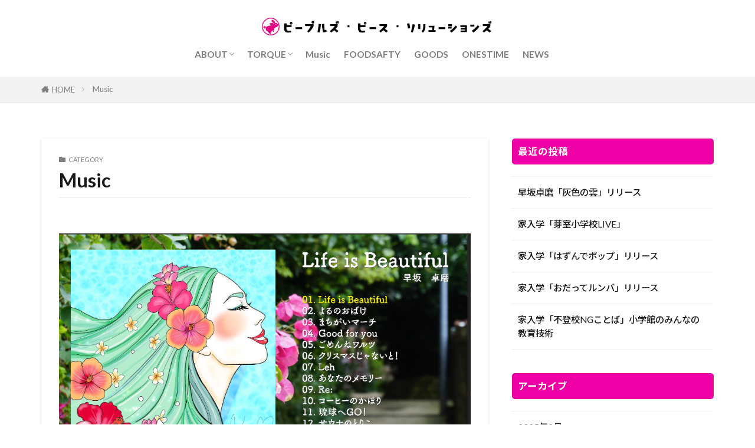

--- FILE ---
content_type: text/html; charset=UTF-8
request_url: https://pepeso.jp/category/music/
body_size: 10917
content:

<!DOCTYPE html>

<html lang="ja" prefix="og: http://ogp.me/ns#" class="t-html 
t-middle-pc">

<head prefix="og: http://ogp.me/ns# fb: http://ogp.me/ns/fb# article: http://ogp.me/ns/article#">
<meta charset="UTF-8">
<title>Music│ピープルズ・ピース・ソリューションズ(PEPESO)</title>
<meta name='robots' content='max-image-preview:large' />
<link rel='stylesheet' id='dashicons-css' href='https://pepeso.jp/wp-includes/css/dashicons.min.css?ver=6.2.6' type='text/css' media='all' />
<link rel='stylesheet' id='thickbox-css' href='https://pepeso.jp/wp-includes/js/thickbox/thickbox.css?ver=6.2.6' type='text/css' media='all' />
<link rel='stylesheet' id='wp-block-library-css' href='https://pepeso.jp/wp-includes/css/dist/block-library/style.min.css?ver=6.2.6' type='text/css' media='all' />
<link rel='stylesheet' id='classic-theme-styles-css' href='https://pepeso.jp/wp-includes/css/classic-themes.min.css?ver=6.2.6' type='text/css' media='all' />
<style id='global-styles-inline-css' type='text/css'>
body{--wp--preset--color--black: #000000;--wp--preset--color--cyan-bluish-gray: #abb8c3;--wp--preset--color--white: #ffffff;--wp--preset--color--pale-pink: #f78da7;--wp--preset--color--vivid-red: #cf2e2e;--wp--preset--color--luminous-vivid-orange: #ff6900;--wp--preset--color--luminous-vivid-amber: #fcb900;--wp--preset--color--light-green-cyan: #7bdcb5;--wp--preset--color--vivid-green-cyan: #00d084;--wp--preset--color--pale-cyan-blue: #8ed1fc;--wp--preset--color--vivid-cyan-blue: #0693e3;--wp--preset--color--vivid-purple: #9b51e0;--wp--preset--gradient--vivid-cyan-blue-to-vivid-purple: linear-gradient(135deg,rgba(6,147,227,1) 0%,rgb(155,81,224) 100%);--wp--preset--gradient--light-green-cyan-to-vivid-green-cyan: linear-gradient(135deg,rgb(122,220,180) 0%,rgb(0,208,130) 100%);--wp--preset--gradient--luminous-vivid-amber-to-luminous-vivid-orange: linear-gradient(135deg,rgba(252,185,0,1) 0%,rgba(255,105,0,1) 100%);--wp--preset--gradient--luminous-vivid-orange-to-vivid-red: linear-gradient(135deg,rgba(255,105,0,1) 0%,rgb(207,46,46) 100%);--wp--preset--gradient--very-light-gray-to-cyan-bluish-gray: linear-gradient(135deg,rgb(238,238,238) 0%,rgb(169,184,195) 100%);--wp--preset--gradient--cool-to-warm-spectrum: linear-gradient(135deg,rgb(74,234,220) 0%,rgb(151,120,209) 20%,rgb(207,42,186) 40%,rgb(238,44,130) 60%,rgb(251,105,98) 80%,rgb(254,248,76) 100%);--wp--preset--gradient--blush-light-purple: linear-gradient(135deg,rgb(255,206,236) 0%,rgb(152,150,240) 100%);--wp--preset--gradient--blush-bordeaux: linear-gradient(135deg,rgb(254,205,165) 0%,rgb(254,45,45) 50%,rgb(107,0,62) 100%);--wp--preset--gradient--luminous-dusk: linear-gradient(135deg,rgb(255,203,112) 0%,rgb(199,81,192) 50%,rgb(65,88,208) 100%);--wp--preset--gradient--pale-ocean: linear-gradient(135deg,rgb(255,245,203) 0%,rgb(182,227,212) 50%,rgb(51,167,181) 100%);--wp--preset--gradient--electric-grass: linear-gradient(135deg,rgb(202,248,128) 0%,rgb(113,206,126) 100%);--wp--preset--gradient--midnight: linear-gradient(135deg,rgb(2,3,129) 0%,rgb(40,116,252) 100%);--wp--preset--duotone--dark-grayscale: url('#wp-duotone-dark-grayscale');--wp--preset--duotone--grayscale: url('#wp-duotone-grayscale');--wp--preset--duotone--purple-yellow: url('#wp-duotone-purple-yellow');--wp--preset--duotone--blue-red: url('#wp-duotone-blue-red');--wp--preset--duotone--midnight: url('#wp-duotone-midnight');--wp--preset--duotone--magenta-yellow: url('#wp-duotone-magenta-yellow');--wp--preset--duotone--purple-green: url('#wp-duotone-purple-green');--wp--preset--duotone--blue-orange: url('#wp-duotone-blue-orange');--wp--preset--font-size--small: 13px;--wp--preset--font-size--medium: 20px;--wp--preset--font-size--large: 36px;--wp--preset--font-size--x-large: 42px;--wp--preset--spacing--20: 0.44rem;--wp--preset--spacing--30: 0.67rem;--wp--preset--spacing--40: 1rem;--wp--preset--spacing--50: 1.5rem;--wp--preset--spacing--60: 2.25rem;--wp--preset--spacing--70: 3.38rem;--wp--preset--spacing--80: 5.06rem;--wp--preset--shadow--natural: 6px 6px 9px rgba(0, 0, 0, 0.2);--wp--preset--shadow--deep: 12px 12px 50px rgba(0, 0, 0, 0.4);--wp--preset--shadow--sharp: 6px 6px 0px rgba(0, 0, 0, 0.2);--wp--preset--shadow--outlined: 6px 6px 0px -3px rgba(255, 255, 255, 1), 6px 6px rgba(0, 0, 0, 1);--wp--preset--shadow--crisp: 6px 6px 0px rgba(0, 0, 0, 1);}:where(.is-layout-flex){gap: 0.5em;}body .is-layout-flow > .alignleft{float: left;margin-inline-start: 0;margin-inline-end: 2em;}body .is-layout-flow > .alignright{float: right;margin-inline-start: 2em;margin-inline-end: 0;}body .is-layout-flow > .aligncenter{margin-left: auto !important;margin-right: auto !important;}body .is-layout-constrained > .alignleft{float: left;margin-inline-start: 0;margin-inline-end: 2em;}body .is-layout-constrained > .alignright{float: right;margin-inline-start: 2em;margin-inline-end: 0;}body .is-layout-constrained > .aligncenter{margin-left: auto !important;margin-right: auto !important;}body .is-layout-constrained > :where(:not(.alignleft):not(.alignright):not(.alignfull)){max-width: var(--wp--style--global--content-size);margin-left: auto !important;margin-right: auto !important;}body .is-layout-constrained > .alignwide{max-width: var(--wp--style--global--wide-size);}body .is-layout-flex{display: flex;}body .is-layout-flex{flex-wrap: wrap;align-items: center;}body .is-layout-flex > *{margin: 0;}:where(.wp-block-columns.is-layout-flex){gap: 2em;}.has-black-color{color: var(--wp--preset--color--black) !important;}.has-cyan-bluish-gray-color{color: var(--wp--preset--color--cyan-bluish-gray) !important;}.has-white-color{color: var(--wp--preset--color--white) !important;}.has-pale-pink-color{color: var(--wp--preset--color--pale-pink) !important;}.has-vivid-red-color{color: var(--wp--preset--color--vivid-red) !important;}.has-luminous-vivid-orange-color{color: var(--wp--preset--color--luminous-vivid-orange) !important;}.has-luminous-vivid-amber-color{color: var(--wp--preset--color--luminous-vivid-amber) !important;}.has-light-green-cyan-color{color: var(--wp--preset--color--light-green-cyan) !important;}.has-vivid-green-cyan-color{color: var(--wp--preset--color--vivid-green-cyan) !important;}.has-pale-cyan-blue-color{color: var(--wp--preset--color--pale-cyan-blue) !important;}.has-vivid-cyan-blue-color{color: var(--wp--preset--color--vivid-cyan-blue) !important;}.has-vivid-purple-color{color: var(--wp--preset--color--vivid-purple) !important;}.has-black-background-color{background-color: var(--wp--preset--color--black) !important;}.has-cyan-bluish-gray-background-color{background-color: var(--wp--preset--color--cyan-bluish-gray) !important;}.has-white-background-color{background-color: var(--wp--preset--color--white) !important;}.has-pale-pink-background-color{background-color: var(--wp--preset--color--pale-pink) !important;}.has-vivid-red-background-color{background-color: var(--wp--preset--color--vivid-red) !important;}.has-luminous-vivid-orange-background-color{background-color: var(--wp--preset--color--luminous-vivid-orange) !important;}.has-luminous-vivid-amber-background-color{background-color: var(--wp--preset--color--luminous-vivid-amber) !important;}.has-light-green-cyan-background-color{background-color: var(--wp--preset--color--light-green-cyan) !important;}.has-vivid-green-cyan-background-color{background-color: var(--wp--preset--color--vivid-green-cyan) !important;}.has-pale-cyan-blue-background-color{background-color: var(--wp--preset--color--pale-cyan-blue) !important;}.has-vivid-cyan-blue-background-color{background-color: var(--wp--preset--color--vivid-cyan-blue) !important;}.has-vivid-purple-background-color{background-color: var(--wp--preset--color--vivid-purple) !important;}.has-black-border-color{border-color: var(--wp--preset--color--black) !important;}.has-cyan-bluish-gray-border-color{border-color: var(--wp--preset--color--cyan-bluish-gray) !important;}.has-white-border-color{border-color: var(--wp--preset--color--white) !important;}.has-pale-pink-border-color{border-color: var(--wp--preset--color--pale-pink) !important;}.has-vivid-red-border-color{border-color: var(--wp--preset--color--vivid-red) !important;}.has-luminous-vivid-orange-border-color{border-color: var(--wp--preset--color--luminous-vivid-orange) !important;}.has-luminous-vivid-amber-border-color{border-color: var(--wp--preset--color--luminous-vivid-amber) !important;}.has-light-green-cyan-border-color{border-color: var(--wp--preset--color--light-green-cyan) !important;}.has-vivid-green-cyan-border-color{border-color: var(--wp--preset--color--vivid-green-cyan) !important;}.has-pale-cyan-blue-border-color{border-color: var(--wp--preset--color--pale-cyan-blue) !important;}.has-vivid-cyan-blue-border-color{border-color: var(--wp--preset--color--vivid-cyan-blue) !important;}.has-vivid-purple-border-color{border-color: var(--wp--preset--color--vivid-purple) !important;}.has-vivid-cyan-blue-to-vivid-purple-gradient-background{background: var(--wp--preset--gradient--vivid-cyan-blue-to-vivid-purple) !important;}.has-light-green-cyan-to-vivid-green-cyan-gradient-background{background: var(--wp--preset--gradient--light-green-cyan-to-vivid-green-cyan) !important;}.has-luminous-vivid-amber-to-luminous-vivid-orange-gradient-background{background: var(--wp--preset--gradient--luminous-vivid-amber-to-luminous-vivid-orange) !important;}.has-luminous-vivid-orange-to-vivid-red-gradient-background{background: var(--wp--preset--gradient--luminous-vivid-orange-to-vivid-red) !important;}.has-very-light-gray-to-cyan-bluish-gray-gradient-background{background: var(--wp--preset--gradient--very-light-gray-to-cyan-bluish-gray) !important;}.has-cool-to-warm-spectrum-gradient-background{background: var(--wp--preset--gradient--cool-to-warm-spectrum) !important;}.has-blush-light-purple-gradient-background{background: var(--wp--preset--gradient--blush-light-purple) !important;}.has-blush-bordeaux-gradient-background{background: var(--wp--preset--gradient--blush-bordeaux) !important;}.has-luminous-dusk-gradient-background{background: var(--wp--preset--gradient--luminous-dusk) !important;}.has-pale-ocean-gradient-background{background: var(--wp--preset--gradient--pale-ocean) !important;}.has-electric-grass-gradient-background{background: var(--wp--preset--gradient--electric-grass) !important;}.has-midnight-gradient-background{background: var(--wp--preset--gradient--midnight) !important;}.has-small-font-size{font-size: var(--wp--preset--font-size--small) !important;}.has-medium-font-size{font-size: var(--wp--preset--font-size--medium) !important;}.has-large-font-size{font-size: var(--wp--preset--font-size--large) !important;}.has-x-large-font-size{font-size: var(--wp--preset--font-size--x-large) !important;}
.wp-block-navigation a:where(:not(.wp-element-button)){color: inherit;}
:where(.wp-block-columns.is-layout-flex){gap: 2em;}
.wp-block-pullquote{font-size: 1.5em;line-height: 1.6;}
</style>
<script src='https://pepeso.jp/wp-includes/js/jquery/jquery.min.js?ver=3.6.4' id='jquery-core-js'></script>
<script src='https://pepeso.jp/wp-includes/js/jquery/jquery-migrate.min.js?ver=3.4.0' id='jquery-migrate-js'></script>
<link rel="https://api.w.org/" href="https://pepeso.jp/wp-json/" /><link rel="alternate" type="application/json" href="https://pepeso.jp/wp-json/wp/v2/categories/13" /><link rel="stylesheet" href="https://pepeso.jp/wp-content/themes/the-thor/css/icon.min.css">
<link rel="stylesheet" href="https://fonts.googleapis.com/css?family=Lato:100,300,400,700,900">
<link rel="stylesheet" href="https://fonts.googleapis.com/css?family=Fjalla+One">
<link rel="stylesheet" href="https://fonts.googleapis.com/css?family=Noto+Sans+JP:100,200,300,400,500,600,700,800,900">
<link rel="stylesheet" href="https://pepeso.jp/wp-content/themes/the-thor/style.min.css">
<link rel="stylesheet" href="https://pepeso.jp/wp-content/themes/the-thor-child/style-user.css?1535343924">
<script src="https://ajax.googleapis.com/ajax/libs/jquery/1.12.4/jquery.min.js"></script>
<meta http-equiv="X-UA-Compatible" content="IE=edge">
<meta name="viewport" content="width=device-width, initial-scale=1, viewport-fit=cover"/>
<script>
(function(i,s,o,g,r,a,m){i['GoogleAnalyticsObject']=r;i[r]=i[r]||function(){
(i[r].q=i[r].q||[]).push(arguments)},i[r].l=1*new Date();a=s.createElement(o),
m=s.getElementsByTagName(o)[0];a.async=1;a.src=g;m.parentNode.insertBefore(a,m)
})(window,document,'script','https://www.google-analytics.com/analytics.js','ga');

ga('create', 'UA-35050659-1', 'auto');
ga('send', 'pageview');
</script>
<style>
.widget.widget_nav_menu ul.menu{border-color: rgba(237,0,166,0.15);}.widget.widget_nav_menu ul.menu li{border-color: rgba(237,0,166,0.75);}.widget.widget_nav_menu ul.menu .sub-menu li{border-color: rgba(237,0,166,0.15);}.widget.widget_nav_menu ul.menu .sub-menu li .sub-menu li:first-child{border-color: rgba(237,0,166,0.15);}.widget.widget_nav_menu ul.menu li a:hover{background-color: rgba(237,0,166,0.75);}.widget.widget_nav_menu ul.menu .current-menu-item > a{background-color: rgba(237,0,166,0.75);}.widget.widget_nav_menu ul.menu li .sub-menu li a:before {color:#ed00a6;}.widget.widget_nav_menu ul.menu li a{background-color:#ed00a6;}.widget.widget_nav_menu ul.menu .sub-menu a:hover{color:#ed00a6;}.widget.widget_nav_menu ul.menu .sub-menu .current-menu-item a{color:#ed00a6;}.widget.widget_categories ul{border-color: rgba(237,0,166,0.15);}.widget.widget_categories ul li{border-color: rgba(237,0,166,0.75);}.widget.widget_categories ul .children li{border-color: rgba(237,0,166,0.15);}.widget.widget_categories ul .children li .children li:first-child{border-color: rgba(237,0,166,0.15);}.widget.widget_categories ul li a:hover{background-color: rgba(237,0,166,0.75);}.widget.widget_categories ul .current-menu-item > a{background-color: rgba(237,0,166,0.75);}.widget.widget_categories ul li .children li a:before {color:#ed00a6;}.widget.widget_categories ul li a{background-color:#ed00a6;}.widget.widget_categories ul .children a:hover{color:#ed00a6;}.widget.widget_categories ul .children .current-menu-item a{color:#ed00a6;}.widgetSearch__input:hover{border-color:#ed00a6;}.widgetCatTitle{background-color:#ed00a6;}.widgetCatTitle__inner{background-color:#ed00a6;}.widgetSearch__submit:hover{background-color:#ed00a6;}.widgetProfile__sns{background-color:#ed00a6;}.widget.widget_calendar .calendar_wrap tbody a:hover{background-color:#ed00a6;}.widget ul li a:hover{color:#ed00a6;}.widget.widget_rss .rsswidget:hover{color:#ed00a6;}.widget.widget_tag_cloud a:hover{background-color:#ed00a6;}.widget select:hover{border-color:#ed00a6;}.widgetSearch__checkLabel:hover:after{border-color:#ed00a6;}.widgetSearch__check:checked .widgetSearch__checkLabel:before, .widgetSearch__check:checked + .widgetSearch__checkLabel:before{border-color:#ed00a6;}.widgetTab__item.current{border-top-color:#ed00a6;}.widgetTab__item:hover{border-top-color:#ed00a6;}.searchHead__title{background-color:#ed00a6;}.searchHead__submit:hover{color:#ed00a6;}.menuBtn__close:hover{color:#ed00a6;}.menuBtn__link:hover{color:#ed00a6;}@media only screen and (min-width: 992px){.menuBtn__link {background-color:#ed00a6;}}.t-headerCenter .menuBtn__link:hover{color:#ed00a6;}.searchBtn__close:hover{color:#ed00a6;}.searchBtn__link:hover{color:#ed00a6;}.breadcrumb__item a:hover{color:#ed00a6;}.pager__item{color:#ed00a6;}.pager__item:hover, .pager__item-current{background-color:#ed00a6; color:#fff;}.page-numbers{color:#ed00a6;}.page-numbers:hover, .page-numbers.current{background-color:#ed00a6; color:#fff;}.pagePager__item{color:#ed00a6;}.pagePager__item:hover, .pagePager__item-current{background-color:#ed00a6; color:#fff;}.heading a:hover{color:#ed00a6;}.eyecatch__cat{background-color:#ed00a6;}.the__category{background-color:#ed00a6;}.dateList__item a:hover{color:#ed00a6;}.controllerFooter__item:last-child{background-color:#ed00a6;}.controllerFooter__close{background-color:#ed00a6;}.bottomFooter__topBtn{background-color:#ed00a6;}.mask-color{background-color:#ed00a6;}.mask-colorgray{background-color:#ed00a6;}.pickup3__item{background-color:#ed00a6;}.categoryBox__title{color:#ed00a6;}.comments__list .comment-meta{background-color:#ed00a6;}.comment-respond .submit{background-color:#ed00a6;}.prevNext__pop{background-color:#ed00a6;}.swiper-pagination-bullet-active{background-color:#ed00a6;}.swiper-slider .swiper-button-next, .swiper-slider .swiper-container-rtl .swiper-button-prev, .swiper-slider .swiper-button-prev, .swiper-slider .swiper-container-rtl .swiper-button-next	{background-color:#ed00a6;}body{background:#ffffff;}.snsFooter{background-color:#ed00a6}.widget-main .heading.heading-widget{background-color:#ed00a6}.widget-main .heading.heading-widgetsimple{background-color:#ed00a6}.widget-main .heading.heading-widgetsimplewide{background-color:#ed00a6}.widget-main .heading.heading-widgetwide{background-color:#ed00a6}.widget-main .heading.heading-widgetbottom:before{border-color:#ed00a6}.widget-main .heading.heading-widgetborder{border-color:#ed00a6}.widget-main .heading.heading-widgetborder::before,.widget-main .heading.heading-widgetborder::after{background-color:#ed00a6}.widget-side .heading.heading-widget{background-color:#ed00a6}.widget-side .heading.heading-widgetsimple{background-color:#ed00a6}.widget-side .heading.heading-widgetsimplewide{background-color:#ed00a6}.widget-side .heading.heading-widgetwide{background-color:#ed00a6}.widget-side .heading.heading-widgetbottom:before{border-color:#ed00a6}.widget-side .heading.heading-widgetborder{border-color:#ed00a6}.widget-side .heading.heading-widgetborder::before,.widget-side .heading.heading-widgetborder::after{background-color:#ed00a6}.widget-foot .heading.heading-widget{background-color:#ed00a6}.widget-foot .heading.heading-widgetsimple{background-color:#ed00a6}.widget-foot .heading.heading-widgetsimplewide{background-color:#ed00a6}.widget-foot .heading.heading-widgetwide{background-color:#ed00a6}.widget-foot .heading.heading-widgetbottom:before{border-color:#ed00a6}.widget-foot .heading.heading-widgetborder{border-color:#ed00a6}.widget-foot .heading.heading-widgetborder::before,.widget-foot .heading.heading-widgetborder::after{background-color:#ed00a6}.widget-menu .heading.heading-widget{background-color:#ed00a6}.widget-menu .heading.heading-widgetsimple{background-color:#ed00a6}.widget-menu .heading.heading-widgetsimplewide{background-color:#ed00a6}.widget-menu .heading.heading-widgetwide{background-color:#ed00a6}.widget-menu .heading.heading-widgetbottom:before{border-color:#ed00a6}.widget-menu .heading.heading-widgetborder{border-color:#ed00a6}.widget-menu .heading.heading-widgetborder::before,.widget-menu .heading.heading-widgetborder::after{background-color:#ed00a6}@media only screen and (min-width: 768px){.still {height: 700px;}}.rankingBox__bg{background-color:#ed00a6}.the__ribbon{background-color:#ed00a6}.the__ribbon:after{border-left-color:#ed00a6; border-right-color:#ed00a6}.eyecatch__link.eyecatch__link-mask:hover::after{content: "PEOPLE\'S PEACE SOLUTIONS.inc";}.eyecatch__link.eyecatch__link-maskzoom:hover::after{content: "PEOPLE\'S PEACE SOLUTIONS.inc";}.eyecatch__link.eyecatch__link-maskzoomrotate:hover::after{content: "PEOPLE\'S PEACE SOLUTIONS.inc";}.content .afTagBox__btnDetail{background-color:#f4009b;}.widget .widgetAfTag__btnDetail{background-color:#f4009b;}.content .afTagBox__btnAf{background-color:#ed00a6;}.widget .widgetAfTag__btnAf{background-color:#ed00a6;}.content a{color:#1e73be;}.phrase a{color:#1e73be;}.content .sitemap li a:hover{color:#1e73be;}.content h2 a:hover,.content h3 a:hover,.content h4 a:hover,.content h5 a:hover{color:#1e73be;}.content ul.menu li a:hover{color:#1e73be;}.content .es-LiconBox:before{background-color:#a83f3f;}.content .es-LiconCircle:before{background-color:#a83f3f;}.content .es-BTiconBox:before{background-color:#a83f3f;}.content .es-BTiconCircle:before{background-color:#a83f3f;}.content .es-BiconObi{border-color:#a83f3f;}.content .es-BiconCorner:before{background-color:#a83f3f;}.content .es-BiconCircle:before{background-color:#a83f3f;}.content .es-BmarkHatena::before{background-color:#005293;}.content .es-BmarkExcl::before{background-color:#b60105;}.content .es-BmarkQ::before{background-color:#005293;}.content .es-BmarkQ::after{border-top-color:#005293;}.content .es-BmarkA::before{color:#b60105;}.content .es-BsubTradi::before{color:#ffffff;background-color:#b60105;border-color:#b60105;}.btn__link-primary{color:#ffffff; background-color:#3f3f3f;}.content .btn__link-primary{color:#ffffff; background-color:#3f3f3f;}.searchBtn__contentInner .btn__link-search{color:#ffffff; background-color:#3f3f3f;}.btn__link-secondary{color:#ffffff; background-color:#3f3f3f;}.content .btn__link-secondary{color:#ffffff; background-color:#3f3f3f;}.btn__link-search{color:#ffffff; background-color:#3f3f3f;}.btn__link-normal{color:#3f3f3f;}.content .btn__link-normal{color:#3f3f3f;}.btn__link-normal:hover{background-color:#3f3f3f;}.content .btn__link-normal:hover{background-color:#3f3f3f;}.comments__list .comment-reply-link{color:#3f3f3f;}.comments__list .comment-reply-link:hover{background-color:#3f3f3f;}@media only screen and (min-width: 992px){.subNavi__link-pickup{color:#3f3f3f;}}@media only screen and (min-width: 992px){.subNavi__link-pickup:hover{background-color:#3f3f3f;}}.content h2{color:#191919}.content h3{color:#191919}.content h4{color:#191919}.content h5{color:#191919}.content ul > li::before{color:#a83f3f;}.content ul{color:#191919;}.content ol > li::before{color:#a83f3f; border-color:#a83f3f;}.content ol > li > ol > li::before{background-color:#a83f3f; border-color:#a83f3f;}.content ol > li > ol > li > ol > li::before{color:#a83f3f; border-color:#a83f3f;}.content ol{color:#191919;}.content .balloon .balloon__text{color:#191919; background-color:#f2f2f2;}.content .balloon .balloon__text-left:before{border-left-color:#f2f2f2;}.content .balloon .balloon__text-right:before{border-right-color:#f2f2f2;}.content .balloon-boder .balloon__text{color:#191919; background-color:#ffffff;  border-color:#d8d8d8;}.content .balloon-boder .balloon__text-left:before{border-left-color:#d8d8d8;}.content .balloon-boder .balloon__text-left:after{border-left-color:#ffffff;}.content .balloon-boder .balloon__text-right:before{border-right-color:#d8d8d8;}.content .balloon-boder .balloon__text-right:after{border-right-color:#ffffff;}.content blockquote{color:#191919; background-color:#f2f2f2;}.content blockquote::before{color:#d8d8d8;}.content table{color:#191919; border-top-color:#E5E5E5; border-left-color:#E5E5E5;}.content table th{background:#7f7f7f; color:#ffffff; ;border-right-color:#E5E5E5; border-bottom-color:#E5E5E5;}.content table td{background:#ffffff; ;border-right-color:#E5E5E5; border-bottom-color:#E5E5E5;}.content table tr:nth-child(odd) td{background-color:#f2f2f2;}
</style>
<link rel="icon" href="https://pepeso.jp/wp-content/uploads/2024/01/cropped-PEPESOロゴ2024-32x32.png" sizes="32x32" />
<link rel="icon" href="https://pepeso.jp/wp-content/uploads/2024/01/cropped-PEPESOロゴ2024-192x192.png" sizes="192x192" />
<link rel="apple-touch-icon" href="https://pepeso.jp/wp-content/uploads/2024/01/cropped-PEPESOロゴ2024-180x180.png" />
<meta name="msapplication-TileImage" content="https://pepeso.jp/wp-content/uploads/2024/01/cropped-PEPESOロゴ2024-270x270.png" />
<meta property="og:site_name" content="ピープルズ・ピース・ソリューションズ(PEPESO)" />
<meta property="og:type" content="website" />
<meta property="og:title" content="Music│ピープルズ・ピース・ソリューションズ(PEPESO)" />
<meta property="og:description" content="ピープルズ・ピース・ソリューションズは動画制作をメインに、イベントや生涯学習活動にかかわることを、十勝・帯広を拠点として活動している非営利団体です。 私達の生きる上での元気の源は&quot;幸せ&quot;。それを如何に掴み取るかを一緒に考えていきます。" />
<meta property="og:url" content="https://pepeso.jp/category/music/" />
<meta property="og:image" content="https://pepeso.jp/wp-content/themes/the-thor/img/img_no_768.gif" />
<meta name="twitter:card" content="summary" />


</head>
<body class="t-noto t-logoSp40 t-logoPc t-naviNoneSp t-headerCenter t-footerFixed" id="top">


  <!--l-header-->
  <header class="l-header">
    <div class="container container-header">

      <!--logo-->
			<p class="siteTitle">
				<a class="siteTitle__link" href="https://pepeso.jp">
											<img class="siteTitle__logo" src="https://pepeso.jp/wp-content/uploads/2024/01/PEPESO文字横ロゴ.png" alt="ピープルズ・ピース・ソリューションズ(PEPESO)" width="2288" height="175" >
					        </a>
      </p>      <!--/logo-->


      				<!--globalNavi-->
				<nav class="globalNavi u-none-sp">
					<div class="globalNavi__inner">
            <ul class="globalNavi__list"><li id="menu-item-1016" class="menu-item menu-item-type-post_type menu-item-object-page menu-item-has-children menu-item-1016"><a href="https://pepeso.jp/about/">ABOUT</a>
<ul class="sub-menu">
	<li id="menu-item-1514" class="menu-item menu-item-type-post_type menu-item-object-page menu-item-1514"><a href="https://pepeso.jp/hayasaka-takuma/">早坂 卓磨(HAYASAKA TAKUMA)</a></li>
	<li id="menu-item-7354" class="menu-item menu-item-type-post_type menu-item-object-page menu-item-7354"><a href="https://pepeso.jp/ieiri-manabu/">家入 学(IEIRI MANABU)/学校教育うたのおぢさん</a></li>
</ul>
</li>
<li id="menu-item-7250" class="menu-item menu-item-type-post_type menu-item-object-page menu-item-has-children menu-item-7250"><a href="https://pepeso.jp/torque/">TORQUE</a>
<ul class="sub-menu">
	<li id="menu-item-1268" class="menu-item menu-item-type-post_type menu-item-object-page menu-item-1268"><a href="https://pepeso.jp/pepesocafe/">PEPESOCAFE</a></li>
</ul>
</li>
<li id="menu-item-7059" class="menu-item menu-item-type-post_type menu-item-object-page menu-item-7059"><a href="https://pepeso.jp/music/">Music</a></li>
<li id="menu-item-7053" class="menu-item menu-item-type-post_type menu-item-object-page menu-item-7053"><a href="https://pepeso.jp/food_development/">FOODSAFTY</a></li>
<li id="menu-item-1018" class="menu-item menu-item-type-post_type menu-item-object-page menu-item-1018"><a href="https://pepeso.jp/goods/">GOODS</a></li>
<li id="menu-item-1334" class="menu-item menu-item-type-custom menu-item-object-custom menu-item-1334"><a href="https://www.onestime.net/">ONESTIME</a></li>
<li id="menu-item-1098" class="menu-item menu-item-type-post_type menu-item-object-page current_page_parent menu-item-1098"><a href="https://pepeso.jp/news/">NEWS</a></li>
</ul>					</div>
				</nav>
				<!--/globalNavi-->
			

			

      

            <!--menuBtn-->
			<div class="menuBtn menuBtn-right u-none-pc">
        <input class="menuBtn__checkbox" id="menuBtn-checkbox" type="checkbox">
        <label class="menuBtn__link menuBtn__link-text icon-menu" for="menuBtn-checkbox"></label>
        <label class="menuBtn__unshown" for="menuBtn-checkbox"></label>
        <div class="menuBtn__content">
          <div class="menuBtn__scroll">
            <label class="menuBtn__close" for="menuBtn-checkbox"><i class="icon-close"></i>CLOSE</label>
            <div class="menuBtn__contentInner">
																						            </div>
          </div>
        </div>
			</div>
			<!--/menuBtn-->
      
    </div>
  </header>
  <!--/l-header-->


  <!--l-headerBottom-->
  <div class="l-headerBottom">

    
		
	  	    <div class="wider">
				<!--breadcrum-->
	      <div class="breadcrumb"><ul class="breadcrumb__list container"><li class="breadcrumb__item icon-home"><a href="https://pepeso.jp">HOME</a></li><li class="breadcrumb__item breadcrumb__item-current"><a href="https://pepeso.jp/category/music/">Music</a></li></ul></div>				<!--/breadcrum-->
	    </div>
	  
  </div>
  <!--l-headerBottom-->


  <!--l-wrapper-->
  <div class="l-wrapper">

    <!--l-main-->
        <main class="l-main u-shadow">


              <div class="dividerBottom">
                    <div class="archiveHead            ">
                        <div class="archiveHead__contents">
              <span class="archiveHead__subtitle"><i class="icon-folder"></i>CATEGORY</span>
              <h1 class="heading heading-primary cc-ft13">Music</h1>
              
                          </div>
          </div>

                  </div>
      

      <div class="dividerBottom">
        <!--controller-->
        <input type="radio" name="controller__viewRadio" value="viewWide" class="controller__viewRadio" id="viewWide" checked><input type="radio" name="controller__viewRadio" value="viewCard" class="controller__viewRadio" id="viewCard" ><input type="radio" name="controller__viewRadio" value="viewNormal" class="controller__viewRadio" id="viewNormal" >        <!--/controller-->


              <!--archive-->
        <div class="archive">
                                <article class="archive__item">

                        <div class="eyecatch">

                                    <a class="eyecatch__link" href="https://pepeso.jp/20230510-2/">
                                  <img width="921" height="515" src="https://pepeso.jp/wp-content/uploads/2023/05/スクリーンショット-2023-05-12-202944.png" class="attachment-large size-large wp-post-image" alt="" decoding="async" />                              </a>
            </div>
            
            <div class="archive__contents">

			  
              
              <h2 class="heading heading-secondary">
                <a href="https://pepeso.jp/20230510-2/">早坂卓磨 1stALBUM「Life is Beautiful」リリース</a>
              </h2>
              <p class="phrase phrase-secondary">
              アルバム「Life is Beautiful」を2023年5月10日にリリース致しました。 似顔絵絵師のカナちゃんが描いてくれました。うちの奥さんのイメージばっちり。 楽曲にはT-rabbitson、サトウコウヘイ 歌詞は千葉浩司先生、Amorphousなどサポートしていただきました。 ギターは福島に行く時にアラさんからいただいた アラギターを使用させていただきました！ 実はアルバムに踏み切ったの [&hellip;]              </p>

                          </div>
          </article>

            
      		                      <article class="archive__item">

                        <div class="eyecatch">

                                    <a class="eyecatch__link" href="https://pepeso.jp/20221225-2/">
                                  <img width="320" height="180" src="https://pepeso.jp/wp-content/uploads/2022/12/mqdefault.webp" class="attachment-large size-large wp-post-image" alt="珈琲のかほり" decoding="async" />                              </a>
            </div>
            
            <div class="archive__contents">

			  
              
              <h2 class="heading heading-secondary">
                <a href="https://pepeso.jp/20221225-2/">サワラコーヒー公式テーマソング「珈琲のかほり」リリース</a>
              </h2>
              <p class="phrase phrase-secondary">
              北海道・十勝のコーヒー屋さんサワラコーヒーの公式ソングです。 ▼サワラコーヒー▼ https://sawaracoffee.com/ 歌：早坂卓磨(PEPESO) 作詞作曲：早坂卓磨(PEPESO) 制作:PEPESO(早坂卓磨)　https://pepeso.jp/              </p>

                          </div>
          </article>

            
      		                      <article class="archive__item">

                        <div class="eyecatch">

                                    <a class="eyecatch__link" href="https://pepeso.jp/%e3%82%af%e3%83%aa%e3%82%b9%e3%83%9e%e3%82%b9%e3%81%98%e3%82%83%e3%81%aa%e3%81%84%e3%81%a8%e3%83%aa%e3%83%aa%e3%83%bc%e3%82%b9/">
                                  <img width="320" height="180" src="https://pepeso.jp/wp-content/uploads/2022/12/mq2.jpg" class="attachment-large size-large wp-post-image" alt="クリスマスじゃないと！" decoding="async" />                              </a>
            </div>
            
            <div class="archive__contents">

			  
              
              <h2 class="heading heading-secondary">
                <a href="https://pepeso.jp/%e3%82%af%e3%83%aa%e3%82%b9%e3%83%9e%e3%82%b9%e3%81%98%e3%82%83%e3%81%aa%e3%81%84%e3%81%a8%e3%83%aa%e3%83%aa%e3%83%bc%e3%82%b9/">「クリスマスじゃないと！」リリース</a>
              </h2>
              <p class="phrase phrase-secondary">
              クリスマスのワクワク感が伝われば嬉しいです！歌：早坂卓磨(PEPESO) 作詞作曲：早坂卓磨(PEPESO) 制作:PEPESO(早坂卓磨)　https://pepeso.jp/              </p>

                          </div>
          </article>

            
      		                      <article class="archive__item">

                        <div class="eyecatch">

                                    <a class="eyecatch__link" href="https://pepeso.jp/20221119-2/">
                                  <img width="1024" height="522" src="https://pepeso.jp/wp-content/uploads/2022/12/スクリーンショット-2022-12-08-21.20.52-1024x522.png" class="attachment-large size-large wp-post-image" alt="" decoding="async" />                              </a>
            </div>
            
            <div class="archive__contents">

			  
              
              <h2 class="heading heading-secondary">
                <a href="https://pepeso.jp/20221119-2/">「あなたのメモリー」リリース</a>
              </h2>
              <p class="phrase phrase-secondary">
              友達の結婚式で歌うはずだった曲です。 ライブではよく歌う曲なので音源にしました。 自分が生まれたあとの思い出と 親になったときの子供との思い出。 ぜひ聞いてみてください。 動画は結婚式のプロフィールムービー仕様にしています。 「あなたのメモリー」 歌：早坂卓磨(PEPESO) 作詞作曲：早坂卓磨(PEPESO) 制作:PEPESO(早坂卓磨)　https://pepeso.jp/              </p>

                          </div>
          </article>

            
      		                      <article class="archive__item">

                        <div class="eyecatch">

                                    <a class="eyecatch__link" href="https://pepeso.jp/kuchen_sweetjam/">
                                  <img width="828" height="828" src="https://pepeso.jp/wp-content/uploads/2022/07/IMG_2789.jpg" class="attachment-large size-large wp-post-image" alt="" decoding="async" />                              </a>
            </div>
            
            <div class="archive__contents">

			  
              
              <h2 class="heading heading-secondary">
                <a href="https://pepeso.jp/kuchen_sweetjam/">KUCHEN 1stEP『SWEET JAM』リリース！</a>
              </h2>
              <p class="phrase phrase-secondary">
              北海道十勝から発信するテクノユニット『KUCHEN』(クーヘン)です。 トラックメイカーのHow Keiからなるテクノ音楽とTanaKen a.k.a TAKUMA HAYASAKAの音声からなる化学反応をみなさまにお届けします。 タイトルに着目した歌詞は病みつきになるはずです。2022.07.09Release. テクノユニット『KUCHEN』の1stEP『SWEET JAM』。 十勝の地名や、 [&hellip;]              </p>

                          </div>
          </article>

            
      		                      <article class="archive__item">

                        <div class="eyecatch">

                                    <a class="eyecatch__link" href="https://pepeso.jp/20220328-2/">
                                  <img width="1024" height="460" src="https://pepeso.jp/wp-content/uploads/2022/03/スクリーンショット-2022-08-12-23.16.14-1024x460.png" class="attachment-large size-large wp-post-image" alt="" decoding="async" />                              </a>
            </div>
            
            <div class="archive__contents">

			  
              
              <h2 class="heading heading-secondary">
                <a href="https://pepeso.jp/20220328-2/">カンノンサウナ公式ソング「サウナのとりこ」/早坂卓磨(PEPESO)</a>
              </h2>
              <p class="phrase phrase-secondary">
              とかち帯広のファームサウナ「カンノンサウナ」の公式ソングです。 広大な十勝でのサウナでととのう様子を御覧ください。歌：早坂卓磨(PEPESO) 作詞作曲：早坂卓磨(PEPESO) 制作:PEPESO(早坂卓磨)              </p>

                          </div>
          </article>

            
      		                      <article class="archive__item">

                        <div class="eyecatch">

                                    <a class="eyecatch__link" href="https://pepeso.jp/20200512-2/">
                                  <img width="259" height="194" src="https://pepeso.jp/wp-content/uploads/2020/05/ダウンロード.jpg" class="attachment-large size-large wp-post-image" alt="" decoding="async" />                              </a>
            </div>
            
            <div class="archive__contents">

			  
              
              <h2 class="heading heading-secondary">
                <a href="https://pepeso.jp/20200512-2/">早坂卓磨「Leh」MV公開！</a>
              </h2>
              <p class="phrase phrase-secondary">
              早坂生誕31周年記念で、今年も動画作りました。 作詞作曲動画はもちろん私。 曲調はZUMBAっぽい感じ。笑 ぜひ爆笑して聞いてみてください！   「Leh」/早坂卓磨              </p>

                          </div>
          </article>

            
      		                      <article class="archive__item">

                        <div class="eyecatch">

                                    <a class="eyecatch__link" href="https://pepeso.jp/20200412-2/">
                                  <img width="1024" height="512" src="https://pepeso.jp/wp-content/uploads/2020/05/01-1024x512.png" class="attachment-large size-large wp-post-image" alt="" decoding="async" />                              </a>
            </div>
            
            <div class="archive__contents">

			  
              
              <h2 class="heading heading-secondary">
                <a href="https://pepeso.jp/20200412-2/">アンダルシアアンデルセン「Good for you」MV公開！</a>
              </h2>
              <p class="phrase phrase-secondary">
              「Good for you」のMV公開！ いろんなことにチャレンジする素敵なあなたへ 間違えなく誰かはあなたに感謝しています。 人生いろいろチャレンジして楽しんでいきましょう！ 楽曲提供は、十勝在住の音楽家T-rabbitsonさんからの提供。 アンダルシアアンデルセンとして初のプロモーションです。              </p>

                          </div>
          </article>

            
      		                      <article class="archive__item">

                        <div class="eyecatch">

                                    <a class="eyecatch__link" href="https://pepeso.jp/20190817/">
                                  <img width="1024" height="576" src="https://pepeso.jp/wp-content/uploads/2020/01/DSC09768-1024x576.jpg" class="attachment-large size-large wp-post-image" alt="" decoding="async" />                              </a>
            </div>
            
            <div class="archive__contents">

			  
              
              <h2 class="heading heading-secondary">
                <a href="https://pepeso.jp/20190817/">「Re:」PV完成しました！</a>
              </h2>
              <p class="phrase phrase-secondary">
              「Re:」PV完成しました！ 楽曲は2011年に完成、 リマスタリングを2015年に終え、 日常サムシングに続き第2弾として本日リリース。 今回も動画・作詞・作曲を一人でやってます。 自分の居場所ってんなだろう?? 何を目指して頑張っているんだろう?? 外面だけ良くても内面はどうだろう… って振り返ってみたときに、 自分の居る&#8221;意味&#8221;というのを考えたときに、 何も残らないの [&hellip;]              </p>

                          </div>
          </article>

            
      		                      <article class="archive__item">

                        <div class="eyecatch">

                                    <a class="eyecatch__link" href="https://pepeso.jp/1094/">
                                  <img width="1024" height="1024" src="https://pepeso.jp/wp-content/uploads/2019/06/名称未設定-1-1024x1024.jpg" class="attachment-large size-large wp-post-image" alt="日常サムシング" decoding="async" />                              </a>
            </div>
            
            <div class="archive__contents">

			  
              
              <h2 class="heading heading-secondary">
                <a href="https://pepeso.jp/1094/">「日常サムシング」がデジタル配信リリース開始</a>
              </h2>
              <p class="phrase phrase-secondary">
              本日PEPESOのテーマソング「日常サムシング」がデジタル配信リリースされた。 作詞・作曲・動画は、Hayasaka Takuma自らが行っています。 リアルな日常を描き、昔に原点回帰するようなどこか懐かしい曲。 なお「日常サムシング」は、 iTunes、Spotify、Google Play Music、Amazon Music、Apple Musicなどの音楽配信サービスで聴くことができます。 [&hellip;]              </p>

                          </div>
          </article>

            
      		
          </div>
          <!--/archive-->
        

        <!--pager-->
                <!--/pager-->
      </div>

    </main>
    <!--/l-main-->

          <!--l-sidebar-->
<div class="l-sidebar">	
	
  
		<aside class="widget widget-side  widget_recent_entries">
		<h2 class="heading heading-widget">最近の投稿</h2>
		<ul>
											<li>
					<a href="https://pepeso.jp/%e6%97%a9%e5%9d%82%e5%8d%93%e7%a3%a8%e3%80%8c%e7%81%b0%e8%89%b2%e3%81%ae%e9%9b%b2%e3%80%8d%e3%83%aa%e3%83%aa%e3%83%bc%e3%82%b9/">早坂卓磨「灰色の雲」リリース</a>
									</li>
											<li>
					<a href="https://pepeso.jp/%e5%ae%b6%e5%85%a5%e5%ad%a6%e3%80%8c%e8%8a%bd%e5%ae%a4%e5%b0%8f%e5%ad%a6%e6%a0%a1live%e3%80%8d/">家入学「芽室小学校LIVE」</a>
									</li>
											<li>
					<a href="https://pepeso.jp/%e5%ae%b6%e5%85%a5%e5%ad%a6%e3%80%8c%e3%81%af%e3%81%9a%e3%82%93%e3%81%a7%e3%83%9d%e3%83%83%e3%83%97%e3%80%8d%e3%83%aa%e3%83%aa%e3%83%bc%e3%82%b9/">家入学「はずんでポップ」リリース</a>
									</li>
											<li>
					<a href="https://pepeso.jp/20241103-2/">家入学「おだってルンバ」リリース</a>
									</li>
											<li>
					<a href="https://pepeso.jp/20240607-2/">家入学「不登校NGことば」小学館のみんなの教育技術</a>
									</li>
					</ul>

		</aside><aside class="widget widget-side  widget_archive"><h2 class="heading heading-widget">アーカイブ</h2>
			<ul>
					<li><a href='https://pepeso.jp/2025/02/'>2025年2月</a></li>
	<li><a href='https://pepeso.jp/2025/01/'>2025年1月</a></li>
	<li><a href='https://pepeso.jp/2024/11/'>2024年11月</a></li>
	<li><a href='https://pepeso.jp/2024/06/'>2024年6月</a></li>
	<li><a href='https://pepeso.jp/2024/03/'>2024年3月</a></li>
	<li><a href='https://pepeso.jp/2024/01/'>2024年1月</a></li>
	<li><a href='https://pepeso.jp/2023/10/'>2023年10月</a></li>
	<li><a href='https://pepeso.jp/2023/09/'>2023年9月</a></li>
	<li><a href='https://pepeso.jp/2023/05/'>2023年5月</a></li>
	<li><a href='https://pepeso.jp/2023/04/'>2023年4月</a></li>
	<li><a href='https://pepeso.jp/2023/03/'>2023年3月</a></li>
	<li><a href='https://pepeso.jp/2022/12/'>2022年12月</a></li>
	<li><a href='https://pepeso.jp/2022/11/'>2022年11月</a></li>
	<li><a href='https://pepeso.jp/2022/10/'>2022年10月</a></li>
	<li><a href='https://pepeso.jp/2022/08/'>2022年8月</a></li>
	<li><a href='https://pepeso.jp/2022/07/'>2022年7月</a></li>
	<li><a href='https://pepeso.jp/2022/04/'>2022年4月</a></li>
	<li><a href='https://pepeso.jp/2022/03/'>2022年3月</a></li>
	<li><a href='https://pepeso.jp/2021/10/'>2021年10月</a></li>
	<li><a href='https://pepeso.jp/2020/05/'>2020年5月</a></li>
	<li><a href='https://pepeso.jp/2020/04/'>2020年4月</a></li>
	<li><a href='https://pepeso.jp/2020/03/'>2020年3月</a></li>
	<li><a href='https://pepeso.jp/2020/02/'>2020年2月</a></li>
	<li><a href='https://pepeso.jp/2020/01/'>2020年1月</a></li>
	<li><a href='https://pepeso.jp/2019/10/'>2019年10月</a></li>
	<li><a href='https://pepeso.jp/2019/08/'>2019年8月</a></li>
	<li><a href='https://pepeso.jp/2019/06/'>2019年6月</a></li>
	<li><a href='https://pepeso.jp/2019/05/'>2019年5月</a></li>
			</ul>

			</aside>
	
</div>
<!--/l-sidebar-->

    
  </div>
  <!--/l-wrapper-->



  <!--l-footerTop-->
  <div class="l-footerTop">

    
  </div>
  <!--/l-footerTop-->


  <!--l-footer-->
  <footer class="l-footer">

        


    

    <div class="wider">
      <!--bottomFooter-->
      <div class="bottomFooter">
        <div class="container">

                      <nav class="bottomFooter__navi">
              <ul class="bottomFooter__list"><li class="menu-item menu-item-type-post_type menu-item-object-page menu-item-1016"><a href="https://pepeso.jp/about/">ABOUT</a></li>
<li class="menu-item menu-item-type-post_type menu-item-object-page menu-item-7250"><a href="https://pepeso.jp/torque/">TORQUE</a></li>
<li class="menu-item menu-item-type-post_type menu-item-object-page menu-item-7059"><a href="https://pepeso.jp/music/">Music</a></li>
<li class="menu-item menu-item-type-post_type menu-item-object-page menu-item-7053"><a href="https://pepeso.jp/food_development/">FOODSAFTY</a></li>
<li class="menu-item menu-item-type-post_type menu-item-object-page menu-item-1018"><a href="https://pepeso.jp/goods/">GOODS</a></li>
<li class="menu-item menu-item-type-custom menu-item-object-custom menu-item-1334"><a href="https://www.onestime.net/">ONESTIME</a></li>
<li class="menu-item menu-item-type-post_type menu-item-object-page current_page_parent menu-item-1098"><a href="https://pepeso.jp/news/">NEWS</a></li>
</ul>            </nav>
          
          <div class="bottomFooter__copyright">
                      © Copyright 2009-2025 PEPESO.                    </div>

          
        </div>
        <a href="#top" class="bottomFooter__topBtn" id="bottomFooter__topBtn"></a>
      </div>
      <!--/bottomFooter-->


    </div>


        <div class="controllerFooter">
      <ul class="controllerFooter__list">


		        <li class="controllerFooter__item">
          <a href="https://pepeso.jp"><i class="icon-home"></i>ホーム</a>
        </li>
		

                <li class="controllerFooter__item">
          <a href="https://lin.ee/sCKotCJ"><i class="icon-line"></i>LINEで連絡</a>
        </li>
		

                <li class="controllerFooter__item">
          <a href="https://pepeso.jp/news/"><i class="icon-pencil2"></i>最新記事</a>
        </li>
		
                <li class="controllerFooter__item">
          <a href="https://pepeso.jp/goods/"><i class="icon-cart"></i>グッズ購入</a>
        </li>
		



        <li class="controllerFooter__item">
          <a href="#top" class="controllerFooter__topBtn"><i class="icon-arrow-up"></i>TOPへ</a>
        </li>

      </ul>
    </div>
    
  </footer>
  <!-- /l-footer -->



		<script type="application/ld+json">
		{ "@context":"http://schema.org",
		  "@type": "BreadcrumbList",
		  "itemListElement":
		  [
		    {"@type": "ListItem","position": 1,"item":{"@id": "https://pepeso.jp","name": "HOME"}},
		    {"@type": "ListItem","position": 2,"item":{"@id": "https://pepeso.jp/category/music/","name": "カテゴリー: <span>Music</span>"}}
		  ]
		}
		</script>


		<script type='text/javascript' id='thickbox-js-extra'>
/* <![CDATA[ */
var thickboxL10n = {"next":"\u6b21\u3078 >","prev":"< \u524d\u3078","image":"\u753b\u50cf","of":"\/","close":"\u9589\u3058\u308b","noiframes":"\u3053\u306e\u6a5f\u80fd\u3067\u306f iframe \u304c\u5fc5\u8981\u3067\u3059\u3002\u73fe\u5728 iframe \u3092\u7121\u52b9\u5316\u3057\u3066\u3044\u308b\u304b\u3001\u5bfe\u5fdc\u3057\u3066\u3044\u306a\u3044\u30d6\u30e9\u30a6\u30b6\u30fc\u3092\u4f7f\u3063\u3066\u3044\u308b\u3088\u3046\u3067\u3059\u3002","loadingAnimation":"https:\/\/pepeso.jp\/wp-includes\/js\/thickbox\/loadingAnimation.gif"};
/* ]]> */
</script>
<script src='https://pepeso.jp/wp-includes/js/thickbox/thickbox.js?ver=3.1-20121105' id='thickbox-js'></script>
<script src='https://pepeso.jp/wp-content/themes/the-thor/js/smoothlinkFixed.min.js?ver=6.2.6' id='smoothlinkFixed-js'></script>
<script src='https://pepeso.jp/wp-content/themes/the-thor/js/unregister-worker.min.js?ver=6.2.6' id='unregeister-worker-js'></script>
<script src='https://pepeso.jp/wp-content/themes/the-thor/js/offline.min.js?ver=6.2.6' id='fit-pwa-offline-js'></script>
<script>
jQuery( function() {
	setTimeout(
		function() {
			var realtime = 'false';
			if ( typeof _wpCustomizeSettings !== 'undefined' ) {
				realtime = _wpCustomizeSettings.values.fit_bsRank_realtime;
			}
			jQuery.ajax( {
				type: 'POST',
				url:  'https://pepeso.jp/wp-admin/admin-ajax.php',
				data: {
					'action'           : 'fit_update_post_views_by_period',
					'preview_realtime' : realtime,
				},
			} );
		},
		200
	);
} );
</script>







<script>
// ページの先頭へボタン
jQuery(function(a) {
    a("#bottomFooter__topBtn").hide();
    a(window).on("scroll", function() {
        if (a(this).scrollTop() > 100) {
            a("#bottomFooter__topBtn").fadeIn("fast")
        } else {
            a("#bottomFooter__topBtn").fadeOut("fast")
        }
        scrollHeight = a(document).height();
        scrollPosition = a(window).height() + a(window).scrollTop();
        footHeight = a(".bottomFooter").innerHeight();
        if (scrollHeight - scrollPosition <= footHeight) {
            a("#bottomFooter__topBtn").css({
                position: "absolute",
                bottom: footHeight - 40
            })
        } else {
            a("#bottomFooter__topBtn").css({
                position: "fixed",
                bottom: 0
            })
        }
    });
    a("#bottomFooter__topBtn").click(function() {
        a("body,html").animate({
            scrollTop: 0
        }, 400);
        return false
    });
    a(".controllerFooter__topBtn").click(function() {
        a("body,html").animate({
            scrollTop: 0
        }, 400);
        return false
    })
});
</script>


</body>
</html>
